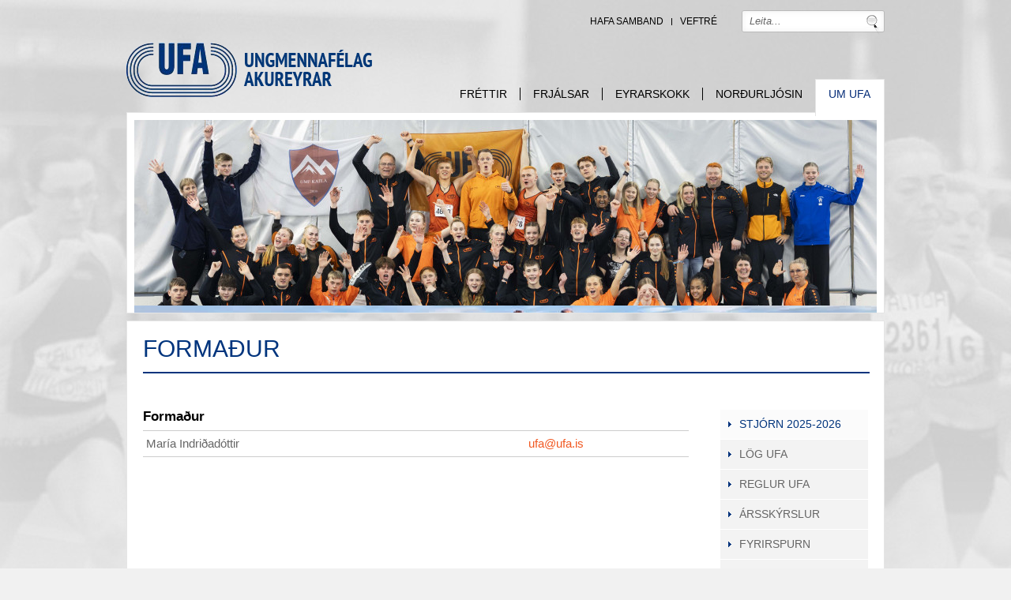

--- FILE ---
content_type: text/html; charset=iso-8859-1
request_url: https://www.ufa.is/is/um-ufa/stjorn/viewBranch/25
body_size: 3865
content:
<!DOCTYPE html PUBLIC "-//W3C//DTD XHTML 1.0 Transitional//EN" "http://www.w3.org/TR/xhtml1/DTD/xhtml1-transitional.dtd">
<!--
		Stefna ehf. - Moya Vefumsjónarkerfi
		- - - - - - - - - - - - - - - - - -
		http://www.moya.is - stefna@stefna.is

		Moya - útgáfa 1.16
		- - - - - - - - - - - - - - - - - -
-->
<html 
	xmlns:og="http://opengraphprotocol.org/schema/"
	xmlns:fb="http://www.facebook.com/2008/fbml"
	xmlns="http://www.w3.org/1999/xhtml"
	xml:lang="is"
	lang="is">
<head>
	<meta http-equiv="Content-Language" content="is" />
	<meta http-equiv="Content-Type" content="text/html; charset=iso-8859-1" />
	<meta name="description" content="Ungmennafélag Akureyrar, UFA" />
	<meta name="author" content="" />
	<meta name="generator" content="Moya 1.16" />
	<meta property="og:image" content="https://www.ufa.is/static/themes/2013/images/og.png?v2"/>
	<meta property="og:url" content="https://www.ufa.is/is/um-ufa/stjorn/viewBranch/25"/>
	<meta property="og:site_name" content="UFA"/>
	<meta property="og:description" content="Ungmennaf&eacute;lag Akureyrar, UFA"/>
	<meta property="og:type" content="article"/>

	<title>Formaður | UFA</title>
	<link href="/is/moya/feed" rel="alternate" type="application/rss+xml" title="RSS - Fréttir" />
	<link href="/static/mcss/mcss_2013_20130806_221038.safari.css?v2" media="screen" rel="stylesheet" type="text/css" />
	<link href="http://fonts.googleapis.com/css?family=Yanone+Kaffeesatz:400" media="screen" rel="stylesheet" type="text/css" />
	<link href="http://fonts.googleapis.com/css?family=PT+Sans:400,700" media="screen" rel="stylesheet" type="text/css" />
	<link href="http://fonts.googleapis.com/css?family=Ubuntu:400,700" media="screen" rel="stylesheet" type="text/css" />
	<link href="/_moya/js/jquery/fancybox/2.1.4/jquery.fancybox.css?v2" media="screen,projection" rel="stylesheet" type="text/css" />
	<link href="/static/themes/2013/print.css?v2" media="print" rel="stylesheet" type="text/css" />
	<link href="/favicon.ico" rel="icon" type="image/x-icon" />
	<link href="/favicon.ico" rel="shortcut icon" type="image/x-icon" />
	<script type="text/javascript" src="/_moya/js/jquery/core/jquery-1.6.4.min.js?v2"></script>
	<script type="text/javascript" src="/_moya/js/moya.js?v2"></script>
	<script type="text/javascript" src="/_moya/js/jquery/fancybox/2.1.4/jquery.fancybox.pack.js?v2"></script>	
	
</head>
<body class="employees">
	<a name="siteTop" id="siteTop" class="hide">&nbsp;</a>
		
	<div id="page">
				<div id="content">
			<div id="access" class="hide">
				<h4>Flýtilyklar</h4>
				<ul>
					<li><a href="#mainmenu">Valmynd</a></li>
					<li><a href="#center">Meginm&aacute;l</a></li>
					<li><a href="#divisions">Deildarval</a></li>
				</ul>
			</div>
			<div id="header">
				<div class="logo">
					<a href="/is">
						<img alt="Logo" src="/static/themes/2013/images/logo.png"/>
					</a>
				</div>
				<div class="background"></div>
			</div>
			<div class="strevda" id="promo">
	<ul>
			<li>
										<img src="/static/strevda/1741518089-ufa_bikar2025.jpg"
	 alt="UFA bikar 2025"
	 height="335"
	 width="940" />

										</li>
			<li>
										<img src="/static/strevda/1616449619-eyrarskokk.png"
	 alt="hlaup"
	 height="335"
	 width="960" />

									<div class="text"><h3>Langar þig að hlaupa?</h3>
<p>UFA Eyrarskokk býður upp á hlaupaæfingar við allra hæfi. Kynntu þér málið og prófaðu að kíkja á æfingu.</p>
<p><a href="http://www.ufa.is/is/langhlaupa-og-thrithrautardeild">Nánari upplýsingar hér.</a></p>
<p> </p></div>
							</li>
			<li>
										<img src="/static/strevda/1625517527-img_3920b.jpg"
	 alt="MÍ 11-14 2021"
	 height="335"
	 width="792" />

										</li>
		</ul>
</div>
			<div id="wrapper">
				<div id="container">
					<div id="center">
						
						<div id="notice">
													</div>

						
<div id="employees" class="box">
	<div class="boxTitle"><h1>Formaður</h1></div>
        <div class="boxText">
				<h3 class="branch"><a href="/is/um-ufa/stjorn/viewBranch/25">Formaður</a></h3>
		<div class="staff">
			<ul class="menu toolbar">
	<li class="first">María Indriðadóttir</li>
	<li class="middle"></li>
	<li class="last"><a href="mailto:ufa@ufa.is">ufa@ufa.is</a></li>
</ul>
<div class="content hide noImage">
			<div class="description">
				<ul class="menu extra">
												<li class="email"><a href="mailto:ufa@ufa.is">ufa@ufa.is</a></li>
					</ul>
	</div>
</div>		</div>
<script type="text/javascript">
	$(function() {
		$('#employees .staff ul.toolbar').click(function(e) {
			e.preventDefault();
			var $this = $(this);
			$('.content').slideUp('fast');
			$('#employees .staff ul.toolbar').not($this).removeClass('open');
			if (!$this.hasClass('open')) {
				$this.addClass('open');
				$this.next('#employees .staff .content').slideDown('fast');
			}
			else {
				$this.removeClass('open');
			}
		});
	});
</script>
	</div>
</div>					</div>
				</div>
				<div id="left">
					
<div id="mainmenu" class="box">
	<div class="boxTitle"><h3>Valmynd</h3></div>
        <div class="boxText">
		<ul class="menu mmLevel1 " id="mmm-5"><li class="ele-frettir si level1 first ord-1"><a title="Fréttir" href="/is/frettir"><span>Fréttir</span></a></li><li class="ele-frjalsar si level1 children ord-2"><a title="Frjálsar" href="/is/frjalsar"><span>Frjálsar</span></a><ul class="menu mmLevel2 hide" id="mmm-48"><li class="ele-aefingar-og-gjaldskra si level2 first ord-1"><a title="Æfingar og gjaldskrá" href="/is/frjalsar/aefingar-og-gjaldskra"><span>Æfingar og gjaldskrá</span></a></li><li class="ele-mot-framundan si level2 ord-2"><a title="Mót framundan" href="/is/frjalsar/mot-framundan"><span>Mót framundan</span></a></li><li class="ele-nyir-idkendur si level2 ord-3"><a title="Nýir iðkendur" href="/is/frjalsar/nyir-idkendur"><span>Nýir iðkendur</span></a></li><li class="ele-thjalfarar si level2 ord-4"><a title="Þjálfarar" href="/is/frjalsar/thjalfarar"><span>Þjálfarar</span></a></li><li class="ele-15-17-ara si level2 ord-5"><a title="UFA á Facebook" href="/is/frjalsar/15-17-ara"><span>UFA á Facebook</span></a></li><li class="ele-ufa-mot si level2 ord-6"><a title="UFA mót" href="/is/frjalsar/ufa-mot"><span>UFA mót</span></a></li><li class="ele-felagsfatnadur si level2 ord-7"><a title="Félagsfatnaður" href="/is/frjalsar/felagsfatnadur"><span>Félagsfatnaður</span></a></li><li class="ele-myndir si level2 ord-8"><a title="Myndir " href="/is/frjalsar/myndir"><span>Myndir </span></a></li><li class="ele-gotuganga si level2 last ord-9"><a title="Götuganga Akureyrar" href="/is/frjalsar/gotuganga"><span>Götuganga Akureyrar</span></a></li></ul></li><li class="ele-langhlaupa-og-thrithrautardeild si level1 children ord-3"><a title="Eyrarskokk" href="/is/langhlaupa-og-thrithrautardeild"><span>Eyrarskokk</span></a><ul class="menu mmLevel2 hide" id="mmm-27"><li class="ele-aefingatafla si level2 first ord-1"><a title="Æfingar og gjaldskrá" href="/is/langhlaupa-og-thrithrautardeild/aefingatafla"><span>Æfingar og gjaldskrá</span></a></li><li class="ele-gotuhlaup si level2 children ord-2"><a title="Götuhlaup UFA" href="/is/langhlaupa-og-thrithrautardeild/gotuhlaup"><span>Götuhlaup UFA</span></a><ul class="menu mmLevel3 hide" id="mmm-33"><li class="ele-1-mai-hlaup si level3 children first ord-1"><a title="1. maí hlaup" href="/is/langhlaupa-og-thrithrautardeild/gotuhlaup/1-mai-hlaup"><span>1. maí hlaup</span></a><ul class="menu mmLevel4 hide" id="mmm-34"><li class="ele-urslit-1-mai-hlaupa si level4 first last ord-1"><a title="Úrslit 1. maí hlaupa" href="/is/langhlaupa-og-thrithrautardeild/gotuhlaup/1-mai-hlaup/urslit-1-mai-hlaupa"><span>Úrslit 1. maí hlaupa</span></a></li></ul></li><li class="ele-akureyrarhlaup si level3 children ord-2"><a title="Akureyrarhlaup" href="/is/langhlaupa-og-thrithrautardeild/gotuhlaup/akureyrarhlaup"><span>Akureyrarhlaup</span></a><ul class="menu mmLevel4 hide" id="mmm-36"><li class="ele-urslit-i-akureyrarhlaupi si level4 first last ord-1"><a title="Úrslit í Akureyrarhlaupi" href="/is/langhlaupa-og-thrithrautardeild/gotuhlaup/akureyrarhlaup/urslit-i-akureyrarhlaupi"><span>Úrslit í Akureyrarhlaupi</span></a></li></ul></li><li class="ele-hausthlaup si level3 ord-3"><a title="Hausthlaup" href="/is/langhlaupa-og-thrithrautardeild/gotuhlaup/hausthlaup"><span>Hausthlaup</span></a></li><li class="ele-gamlarshlaup si level3 children ord-4"><a title="Gamlárshlaup" href="/is/langhlaupa-og-thrithrautardeild/gotuhlaup/gamlarshlaup"><span>Gamlárshlaup</span></a><ul class="menu mmLevel4 hide" id="mmm-39"><li class="ele-urslit-gamlarshlaup si level4 first last ord-1"><a title="Úrslit - Gamlárshlaup" href="/is/langhlaupa-og-thrithrautardeild/gotuhlaup/gamlarshlaup/urslit-gamlarshlaup"><span>Úrslit - Gamlárshlaup</span></a></li></ul></li><li class="ele-vetrarhlaup si level3 children last ord-5"><a title="Vetrarhlaup" href="/is/langhlaupa-og-thrithrautardeild/gotuhlaup/vetrarhlaup"><span>Vetrarhlaup</span></a><ul class="menu mmLevel4 hide" id="mmm-41"><li class="ele-urslit-fyrri-hlaupa si level4 first last ord-1"><a title="Úrslit fyrri hlaupa" href="/is/langhlaupa-og-thrithrautardeild/gotuhlaup/vetrarhlaup/urslit-fyrri-hlaupa"><span>Úrslit fyrri hlaupa</span></a></li></ul></li></ul></li><li class="ele-hlaupasogur si level2 ord-3"><a title="Hlaupasögur" href="/is/langhlaupa-og-thrithrautardeild/hlaupasogur"><span>Hlaupasögur</span></a></li><li class="ele-hlaupamyndir si level2 last ord-4"><a title="Hlaupamyndir" href="/is/langhlaupa-og-thrithrautardeild/hlaupamyndir"><span>Hlaupamyndir</span></a></li></ul></li><li class="ele-nordurljos si level1 ord-4"><a title="Norðurljósin" href="/is/nordurljos"><span>Norðurljósin</span></a></li><li class="ele-um-ufa si level1 selectedLevel1 children last ord-5"><a title="Um UFA" href="/is/um-ufa"><span>Um UFA</span></a><ul class="menu mmLevel2 " id="mmm-44"><li class="ele-stjorn si level2 selectedLevel2 first active ord-1"><a title="Stjórn 2025-2026" href="/is/um-ufa/stjorn"><span>Stjórn 2025-2026</span></a></li><li class="ele-log-ufa si level2 ord-2"><a title="Lög UFA" href="/is/um-ufa/log-ufa"><span>Lög UFA</span></a></li><li class="ele-reglur-ufa si level2 children ord-3"><a title="Reglur UFA" href="/is/um-ufa/reglur-ufa"><span>Reglur UFA</span></a></li><li class="ele-arsskyrslur si level2 ord-4"><a title="Ársskýrslur" href="/is/um-ufa/arsskyrslur"><span>Ársskýrslur</span></a></li><li class="ele-fyrirspurn si level2 ord-5"><a title="Fyrirspurn" href="/is/um-ufa/fyrirspurn"><span>Fyrirspurn</span></a></li><li class="ele-myndir si level2 ord-6"><a title="Myndir" href="/is/um-ufa/myndir"><span>Myndir</span></a></li><li class="ele-tenglar si level2 last ord-7"><a title="Tenglar" href="/is/um-ufa/tenglar"><span>Tenglar</span></a></li></ul></li></ul>
	</div>
</div>
					
<div id="searchBox" class="box">
	<div class="boxTitle"><h3>Leit</h3></div>
        <div class="boxText">
		<form id="searchForm" name="searchForm" method="get" action="/is/moya/search/index/search">
<div id="elm_q" class="elm_text elm"><label for="q" class="noscreen optional">Leita</label>

<span class="lmnt"><input type="text" name="q" id="q" value="" alt="Leita..." class="text searchQ" /></span></div>
<div id="elm_submit" class="elm_submit elm">
<input type="submit" id="searchSubmit" value="Leita" /></div></form>
	</div>
</div>
				</div>
				<div id="right">
					
					
<div id="box_sitemap_1" class="box box_sitemap box_ord_0 first">
	
        <div class="boxText">
		<ul class="menu mmLevel2 " id="-44"><li class="ele-stjorn si level2 selectedLevel2 first active ord-1"><a title="Stjórn 2025-2026" href="/is/um-ufa/stjorn"><span>Stjórn 2025-2026</span></a></li><li class="ele-log-ufa si level2 ord-2"><a title="Lög UFA" href="/is/um-ufa/log-ufa"><span>Lög UFA</span></a></li><li class="ele-reglur-ufa si level2 children ord-3"><a title="Reglur UFA" href="/is/um-ufa/reglur-ufa"><span>Reglur UFA</span></a></li><li class="ele-arsskyrslur si level2 ord-4"><a title="Ársskýrslur" href="/is/um-ufa/arsskyrslur"><span>Ársskýrslur</span></a></li><li class="ele-fyrirspurn si level2 ord-5"><a title="Fyrirspurn" href="/is/um-ufa/fyrirspurn"><span>Fyrirspurn</span></a></li><li class="ele-myndir si level2 ord-6"><a title="Myndir" href="/is/um-ufa/myndir"><span>Myndir</span></a></li><li class="ele-tenglar si level2 last ord-7"><a title="Tenglar" href="/is/um-ufa/tenglar"><span>Tenglar</span></a></li></ul>
	</div>
</div>
				</div>
			</div>
			<div class="strevda" id="promo3">
	<ul>
			<li>
										<a href="/is/moya/adverts/7" target="_blank">
<img src="/static/strevda/1370952348-f_isi.jpg"
	 alt="isi"
	 height="85"
	 width="131" />

</a>
										</li>
			<li>
										<a href="/is/moya/adverts/11" target="_blank">
<img src="/static/strevda/1571944485-logo-rub.svg"
	 alt="Rub23"
	 height="0"
	 width="0" />

</a>
										</li>
			<li>
										<a href="/is/moya/adverts/25" target="_blank">
<img src="/static/strevda/1604047082-rub23.png"
	 alt="RUB 23"
	 height="85"
	 width="85" />

</a>
										</li>
			<li>
										<a href="/is/moya/adverts/35">
<img src="/static/strevda/1651230152-logo_k2.jpg"
	 alt="Kjarnafæði"
	 height="63"
	 width="130" />

</a>
										</li>
			<li>
										<a href="/is/moya/adverts/37" target="_blank">
<img src="/static/strevda/1651230035-logo_n2.jpg"
	 alt="Norðlenska"
	 height="32"
	 width="130" />

</a>
										</li>
			<li>
										<a href="/is/moya/adverts/39" target="_blank">
<img src="/static/strevda/1654032812-enor.jpg"
	 alt="ENOR"
	 height="36"
	 width="130" />

</a>
										</li>
			<li>
										<a href="/is/moya/adverts/41" target="_blank">
<img src="/static/strevda/1695069742-veggjald-mjott.jpg"
	 alt="Veggjald"
	 height="32"
	 width="130" />

</a>
										</li>
		</ul>
</div>
			<div id="footer"></div>
			
<div id="divisions" class="box">
	<div class="boxTitle"><h3>Svæði</h3></div>
        <div class="boxText">
		<ul class="menu"><li class="is selected"><a href="/is"><span>Íslenska</span></a></li></ul>
	</div>
</div>			<div id="qn">
							<div class="entry">
				<div class="entryContent"><ul>
<li><a title="Fyrirspurnir" href="/is/um-ufa/fyrirspurn">Hafa samband</a></li>
<li><a href="/is/veftre">Veftré</a></li>
</ul></div>
				
			</div>			</div>
		</div>
	</div>
        <div id="social">
<!-- AddThis Smart Layers BEGIN -->
<!-- Go to http://www.addthis.com/get/smart-layers to customize -->
<script type="text/javascript" src="//s7.addthis.com/js/300/addthis_widget.js#pubid=xa-5258211458b4a074"></script>
<script type="text/javascript">
  addthis.layers({
    'theme' : 'light',
    'share' : {
      'position' : 'left',
      'services' : 'facebook,twitter,google_plusone_share,email,more'
      //'numPreferredServices' : 5
    }   
  });
</script>
<!-- AddThis Smart Layers END -->
        </div>
	<div id="footerInfo">
		<div id="footerContent">
			<p> Ungmennafélag Akureyrar   |   <a href="/is">UFA</a>   </p>		</div>
		<div id="footerLogin">
			<a href="http://www.moya.is/?utm_source=footer&amp;utm_medium=logo&amp;utm_campaign=moya" target="_blank" class="login" id="moyaLoginLogo" title="Moya Vefumsjónarkerfi">moya</a>		</div>
	</div>
	
<script type="text/javascript">
<!--//--><![CDATA[//><!--
$(function() { moya.search.init(); });

			moya.division = 'is';
			moya.lang = 'is';
			moya.login.init('moyaLoginLogo', 'is');
			moya.fancybox.init();
		
$(function() { $("a.fancybox").fancybox({ helpers:{ title:{ type:"inside" },media:true },openEffect:"elastic",closeEffect:"elastic" }); });
$(function() { $("a.slideshow").fancybox({ helpers:{ title:{ type:"inside" },buttons:true,media:true },openEffect:"elastic",closeEffect:"elastic",playSpeed:4000,prevEffect:"none",nextEffect:"none",closeBtn:false }); });

//--><!]]>
</script>
</body>
</html>


--- FILE ---
content_type: image/svg+xml
request_url: https://www.ufa.is/static/strevda/1571944485-logo-rub.svg
body_size: 2282
content:
<svg xmlns="http://www.w3.org/2000/svg" height="93" width="243" viewBox="0 0 243 93"><style>.black{fill:#000}.red{fill:#c4161c}</style><path class="black" d="M11.2 5.3H5.8v62.2h5.4v5.3H0V0h11.2v5.3M66.1 55h-7.8L52 38.2H41.7V55h-7.4V14.2H52c4.9 0 8.5 1.1 10.9 3.3 2.3 2.2 3.5 5.1 3.5 8.6 0 5.2-2.5 8.9-7.4 10.8L66.1 55M41.6 32.3h9.1c2.7 0 4.6-.6 5.9-1.7 1.3-1.1 1.9-2.6 1.9-4.6 0-1.8-.6-3.2-1.9-4.3-1.3-1.1-3.1-1.7-5.4-1.7h-9.7v12.3zm59.7-18.1v26.2c0 3.5-.4 6.3-1.2 8.2-.8 1.9-2.3 3.6-4.6 4.9-2.3 1.4-5.1 2.1-8.4 2.1-3.3 0-6.1-.6-8.2-1.8-2.1-1.2-3.7-2.8-4.6-4.9-.9-2.1-1.4-4.7-1.4-8V14.1h7.5v26.2c0 3.6.8 5.9 2.3 7.1 1.5 1.1 3.3 1.7 5.2 1.7 2.3 0 4.1-.6 5.5-1.8 1.4-1.2 2.1-3.5 2.1-7V14.2h5.8m8.4 40.8V14.2h15.9c2.7 0 4.9.3 6.7.8 1.8.6 3.3 1.7 4.6 3.5 1.3 1.8 1.9 3.9 1.9 6.2 0 2.3-.7 4.2-2 5.9-1.3 1.7-3.1 2.7-5.4 3.2 2.9.5 5 1.7 6.5 3.5s2.2 4 2.2 6.5c0 3.1-1 5.8-3.1 7.9-2.1 2.1-5.2 3.2-9.5 3.2h-17.8m7-23.6h9c1.8 0 3.3-.5 4.4-1.6 1.1-1.1 1.6-2.5 1.6-4.2 0-1.9-.6-3.3-1.8-4.1-1.2-.9-2.6-1.3-4.3-1.3h-8.8l-.1 11.2zm0 17.6h9.5c2 0 3.6-.5 4.8-1.6 1.2-1.1 1.7-2.5 1.7-4.3 0-1.7-.6-3.1-1.8-4.2-1.2-1.1-2.8-1.6-4.7-1.6h-9.5v11.7z"/><path class="red" d="M178.6 50.7V55h-29v-4.2c11.4-8.6 18.3-14.2 20.5-16.9 2.2-2.7 3.3-5.4 3.3-8.1 0-2.5-.9-4.5-2.8-6s-4-2.3-6.4-2.3c-2.5 0-4.7.8-6.6 2.5-1.9 1.7-3 4-3.2 6.9l-4.8-1.4c2-8 6.9-12 14.7-12 4.2 0 7.6 1.2 10.3 3.6 2.6 2.4 3.9 5.3 3.9 8.8 0 2.4-.6 4.7-1.9 6.8-1.2 2.2-3.6 4.8-7.1 7.9-3.5 3.1-8 6.5-13.5 10.3h22.6m12.6-15.1v-4h4.7c3.4 0 5.8-.7 7.3-2.1 1.5-1.4 2.2-3.1 2.2-5.1 0-2.2-.8-3.9-2.5-5.2-1.6-1.3-3.7-1.9-6.2-1.9-4.6 0-7.8 2.2-9.5 6.7l-4.6-1.3c2.6-6.3 7.5-9.4 14.6-9.4 4 0 7.2 1.1 9.7 3.2 2.5 2.1 3.7 4.7 3.7 7.7 0 2.3-.7 4.3-2.2 6.1-1.5 1.7-3.4 2.8-5.7 3.3 2.6.4 4.8 1.5 6.7 3.3 1.9 1.8 2.8 4.1 2.8 7 0 3.4-1.4 6.3-4.2 8.6-2.8 2.3-6.6 3.5-11.4 3.5-3.8 0-7.1-.9-9.8-2.7-2.7-1.8-4.6-4.2-5.6-7.2l4.8-1.6c1.4 4.9 5 7.4 10.6 7.4 3.7 0 6.3-.8 7.9-2.4 1.6-1.6 2.4-3.4 2.4-5.6 0-2.4-1-4.3-2.9-5.7-1.9-1.5-4.6-2.2-8.1-2.2h-4.7"/><path class="black" d="M231.8 67.5h5.4V5.3h-5.4V0H243v72.8h-11.2v-5.3"/><path d="M68.3 68.3h-.7l-.9-2.2h-1.4v2.2h-.6v-5h2c.5 0 .9.1 1.2.4.3.3.4.6.4 1 0 .3-.1.5-.2.8-.1.2-.4.4-.7.5l.9 2.3m-3-2.6h1.3c.3 0 .6-.1.8-.3.2-.2.3-.4.3-.7 0-.3-.1-.5-.3-.6-.2-.1-.4-.2-.7-.2h-1.4v1.8zm15.3 2.1v.5h-3.3v-5h3.2v.6H78v1.6h2v.5h-2v1.8h2.6M89 67l.6-.1c.2.7.7 1 1.5 1 .4 0 .7-.1.9-.3.2-.2.3-.4.3-.7 0-.2-.1-.4-.2-.5-.2-.1-.3-.2-.5-.3l-1-.2c-.3-.1-.5-.1-.6-.2-.2-.1-.3-.2-.4-.4-.1-.2-.2-.4-.2-.7 0-.4.2-.8.5-1 .3-.2.7-.4 1.2-.4.9 0 1.5.4 1.8 1.2l-.6.2c-.1-.3-.2-.5-.5-.7-.2-.1-.5-.2-.8-.2-.3 0-.5.1-.7.2-.2.1-.3.3-.3.6 0 .4.3.6.8.7l.9.2c.9.2 1.3.7 1.3 1.4 0 .4-.2.8-.5 1.1-.3.3-.8.4-1.4.4-1.1.1-1.8-.3-2.1-1.3m14.3 1.3h-.7v-4.4h-1.4v-.6h3.5v.6h-1.4v4.4m13.1 0h-.6l-.5-1.5h-1.9l-.4 1.5h-.5l1.6-5h.7l1.6 5m-1.3-1.9l-.8-2.4-.8 2.4h1.6zm12.7-3.1h.5v3.3c0 .7-.2 1.1-.5 1.4-.3.3-.7.4-1.3.4-.6 0-1-.1-1.3-.4-.3-.3-.4-.8-.4-1.4v-3.3h.6v3.3c0 .4 0 .7.1.8.1.2.2.3.4.4.2.1.4.1.6.1.4 0 .7-.1.9-.3.2-.2.3-.5.3-1v-3.3m13.5 5h-.7l-.9-2.2h-1.4v2.2h-.6v-5h2c.5 0 .9.1 1.2.4.3.3.4.6.4 1 0 .3-.1.5-.2.8-.1.2-.4.4-.7.5l.9 2.3m-3-2.6h1.3c.3 0 .6-.1.8-.3.2-.2.3-.4.3-.7 0-.3-.1-.5-.3-.6-.2-.1-.4-.2-.7-.2h-1.4v1.8zm15.4 2.6h-.6l-.5-1.5h-1.9l-.4 1.5h-.5l1.6-5h.7l1.6 5m-1.2-1.9l-.8-2.4-.8 2.4h1.6zm13.7 1.9h-.6l-2.6-4.4v4.3h-.5v-5h.8l2.4 4.1v-4.1h.5v5.1m10.8 0h-.6v-4.4h-1.5v-.6h3.5v.6h-1.4v4.4" fill="#77787b"/><path class="red" d="M53.4 82.2v.4c0 .1 0 .2-.1.3 0 .1-.1.1-.1.2l-.1.1h-3.8v3.1h3.6s.1.1.1.2.1.2.1.3v.8c0 .1 0 .2-.1.3 0 .1-.1.1-.1.2h-3.6v4.3c0 .1 0 .1-.1.2 0 0-.1.1-.2.1s-.2.1-.4.1h-1.2c-.2 0-.3 0-.4-.1-.1 0-.2-.1-.2-.1s-.1-.1-.1-.2V82c0-.3.1-.5.2-.6.1-.1.3-.2.5-.2h5.5s.1.1.1.2.1.2.1.3c.3.2.3.3.3.5m4.3 10.2c0 .1 0 .1-.1.2 0 0-.1.1-.2.1s-.2.1-.4.1h-1.2c-.2 0-.3 0-.4-.1-.1 0-.2-.1-.2-.1s-.1-.1-.1-.2V81.5c0-.1 0-.1.1-.2 0 0 .1-.1.2-.1s.2-.1.4-.1H57c.1 0 .3 0 .4.1.1 0 .2.1.2.1s.1.1.1.2v10.9m9.4-3.1c0 .6-.1 1.1-.3 1.6-.2.5-.5.8-.9 1.1-.4.3-.8.5-1.4.7-.5.2-1.1.2-1.7.2-.4 0-.8 0-1.1-.1-.3-.1-.6-.1-.9-.2-.3-.1-.5-.2-.7-.3-.2-.1-.3-.2-.4-.3-.1-.1-.1-.2-.2-.3v-1.1c0-.1 0-.2.1-.3 0-.1.1-.1.1-.2h.2c.1 0 .2 0 .4.1s.3.2.6.3c.2.1.5.2.9.3.3.1.7.1 1.1.1.3 0 .5 0 .8-.1l.6-.3c.2-.1.3-.3.4-.5.1-.2.1-.4.1-.6 0-.3-.1-.5-.2-.7-.1-.2-.3-.4-.6-.5-.2-.1-.5-.3-.8-.4-.3-.1-.6-.3-.9-.4-.3-.1-.6-.3-.9-.5-.3-.2-.6-.4-.8-.7l-.6-.9c-.1-.3-.2-.8-.2-1.2 0-.6.1-1 .3-1.5.2-.4.5-.8.8-1 .3-.3.8-.5 1.2-.6.5-.1 1-.2 1.5-.2.3 0 .5 0 .8.1.3 0 .5.1.8.2.2.1.4.2.6.2.2.1.3.2.4.2.1.1.1.1.1.2 0 0 0 .1.1.2v1.4c0 .1-.1.1-.1.2 0 0-.1.1-.2.1s-.2 0-.3-.1c-.1-.1-.3-.2-.5-.3-.3-.1-.5-.2-.8-.2-.3-.1-.6-.1-.9-.1-.3 0-.5 0-.7.1-.2.1-.3.1-.5.3-.1.1-.2.2-.3.4-.1.2-.1.3-.1.5 0 .3.1.5.2.7.1.2.3.4.6.5.2.1.5.3.8.4.3.1.6.3.9.4.3.1.6.3.9.5.3.2.6.4.8.7.2.3.4.5.6.9.2.1.3.5.3 1m10.7 3.1c0 .1 0 .1-.1.2 0 0-.1.1-.2.1s-.2.1-.4.1h-1.2c-.2 0-.3 0-.4-.1-.1 0-.1-.1-.2-.1 0 0-.1-.1-.1-.2v-4.7h-4.3v4.7c0 .1 0 .1-.1.2 0 0-.1.1-.2.1s-.2.1-.4.1H69c-.2 0-.3 0-.4-.1-.1 0-.2-.1-.2-.1s-.1-.1-.1-.2V81.5c0-.1 0-.1.1-.2 0 0 .1-.1.2-.1s.2-.1.4-.1h1.2c.1 0 .3 0 .4.1.1 0 .2.1.2.1s.1.1.1.2v4.2h4.3v-4.2c0-.1 0-.1.1-.2 0 0 .1-.1.2-.1s.2-.1.4-.1h1.2c.1 0 .3 0 .4.1.1 0 .2.1.2.1s.1.1.1.2v10.9m10.5-4.1c0 .3 0 .6-.1.7-.1.1-.2.2-.3.2h-3.7c-.1 0-.3-.1-.3-.2-.1-.1-.1-.4-.1-.7 0-.3 0-.6.1-.7.1-.1.2-.2.3-.2h3.9c.1 0 .1.1.1.2s.1.2.1.3v.4m19.3 4.1v.2s-.1.1-.2.1-.2.1-.3.1h-1c-.1 0-.3 0-.3-.1-.1 0-.1-.1-.2-.1 0 0-.1-.1-.1-.2V83l-3.3 9.4c0 .1-.1.1-.1.2-.1.1-.1.1-.2.1s-.2 0-.4.1h-1c-.1 0-.3 0-.4-.1-.1 0-.2-.1-.2-.1-.1 0-.1-.1-.1-.2L96.6 83v9.6s-.1.1-.2.1-.2.1-.3.1h-1c-.1 0-.3 0-.3-.1-.1 0-.1-.1-.2-.1V82.2c0-.3.1-.5.2-.7.2-.2.4-.2.6-.2h1.5c.3 0 .5 0 .7.1.2 0 .4.1.5.2.1.1.3.2.4.4.1.2.2.4.2.6l2.5 6.9 2.6-6.9c.1-.2.2-.5.3-.6.1-.2.2-.3.3-.4.1-.1.3-.2.4-.2.2 0 .4-.1.6-.1h1.6c.2 0 .3 0 .4.1.1 0 .2.1.3.2.1.1.1.2.2.3 0 .1.1.2.1.4v10.1m9-.6v.4c0 .1 0 .2-.1.3 0 .1-.1.1-.1.2h-5.9c-.2 0-.4-.1-.5-.2-.1-.1-.2-.3-.2-.6V82c0-.3.1-.5.2-.6.1-.1.3-.2.5-.2h5.9s.1.1.1.2.1.2.1.3v.8c0 .1 0 .2-.1.3 0 .1-.1.1-.1.2h-4.2v2.8h3.6s.1.1.1.2.1.2.1.3v.8c0 .1 0 .2-.1.3 0 .1-.1.1-.1.1h-3.6v3.3h4.3s.1.1.1.2.1.2.1.3c-.1.2-.1.4-.1.5m11.5.1c.1.2.1.4.1.5 0 .1 0 .2-.1.3-.1.1-.2.1-.3.1h-1.4c-.2 0-.3 0-.4-.1-.1 0-.2-.1-.2-.1s-.1-.1-.1-.2l-.8-2.3H121l-.7 2.3c0 .1-.1.2-.1.2 0 .1-.1.1-.2.1s-.2.1-.4.1h-1.2c-.2 0-.3-.1-.3-.1-.1-.1-.1-.2-.1-.3 0-.1.1-.3.1-.5l3.6-10.2c0-.1.1-.2.1-.2 0-.1.1-.1.2-.1s.2-.1.4-.1h1.5c.2 0 .4 0 .5.1.1 0 .2.1.2.1.1.1.1.2.1.3l3.8 10.1m-5.3-8.5l-1.6 4.9h3.3l-1.7-4.9zm14.6-1.2v.4c0 .1 0 .2-.1.3 0 .1-.1.1-.1.2l-.1.1h-2.9v9.3c0 .1 0 .1-.1.2 0 0-.1.1-.2.1s-.2.1-.4.1h-1.2c-.2 0-.3 0-.4-.1-.1 0-.2-.1-.2-.1s-.1-.1-.1-.2v-9.3h-2.9c-.1 0-.1 0-.2-.1 0 0-.1-.1-.1-.2s-.1-.2-.1-.3v-.9c0-.1 0-.2.1-.3 0-.1.1-.1.1-.2h8.4s.1.1.1.2.1.2.1.3c.3.2.3.3.3.5m9.3 6.1c0 .3 0 .6-.1.7-.1.1-.2.2-.3.2H143c-.1 0-.3-.1-.3-.2-.1-.1-.1-.4-.1-.7 0-.3 0-.6.1-.7.1-.1.2-.2.3-.2h3.9c.1 0 .1.1.1.2s.1.2.1.3v.4m12.7 1c0 .6-.1 1.1-.3 1.6-.2.5-.5.8-.9 1.1-.4.3-.8.5-1.4.7-.5.2-1.1.2-1.7.2-.4 0-.8 0-1.1-.1-.3-.1-.6-.1-.9-.2-.3-.1-.5-.2-.7-.3-.2-.1-.3-.2-.4-.3-.1-.1-.1-.2-.2-.3v-1.1c0-.1 0-.2.1-.3 0-.1.1-.1.1-.2h.2c.1 0 .2 0 .4.1s.3.2.6.3c.2.1.5.2.9.3.3.1.7.1 1.1.1.3 0 .5 0 .8-.1l.6-.3c.2-.1.3-.3.4-.5.1-.2.1-.4.1-.6 0-.3-.1-.5-.2-.7-.1-.2-.3-.4-.6-.5-.2-.1-.5-.3-.8-.4-.3-.1-.6-.3-.9-.4-.3-.1-.6-.3-.9-.5-.3-.2-.6-.4-.8-.7l-.6-.9c-.1-.3-.2-.8-.2-1.2 0-.6.1-1 .3-1.5.2-.4.5-.8.8-1 .3-.3.8-.5 1.2-.6.5-.1 1-.2 1.5-.2.3 0 .5 0 .8.1.3 0 .5.1.8.2.2.1.4.2.6.2.2.1.3.2.4.2.1.1.1.1.1.2 0 0 0 .1.1.2v1.4c0 .1-.1.1-.1.2 0 0-.1.1-.2.1s-.2 0-.3-.1c-.1-.1-.3-.2-.5-.3-.2-.1-.4-.2-.7-.3-.3-.1-.6-.1-.9-.1-.3 0-.5 0-.7.1-.2.1-.3.1-.5.3-.1.1-.2.2-.3.4-.1.2-.1.3-.1.5 0 .3.1.5.2.7.1.2.3.4.6.5.2.1.5.3.8.4.3.1.6.3.9.4.3.1.6.3.9.5.3.2.6.4.8.7.2.3.4.5.6.9.1.2.2.6.2 1.1m11.2-.8c0 .7-.1 1.3-.3 1.9-.2.6-.5 1-.9 1.4-.4.4-.9.7-1.5.9-.6.2-1.3.3-2 .3s-1.4-.1-2-.3c-.6-.2-1.1-.5-1.5-.8-.4-.4-.7-.8-.9-1.4-.2-.5-.3-1.2-.3-1.9v-7c0-.1 0-.1.1-.2 0 0 .1-.1.2-.1s.2-.1.4-.1h1.2c.1 0 .3 0 .4.1.1 0 .2.1.2.1s.1.1.1.2v6.8c0 .5.1.9.2 1.2.1.3.3.6.5.8.2.2.5.4.8.5.3.1.6.2 1 .2s.7-.1 1-.2c.3-.1.5-.3.7-.5.2-.2.4-.5.5-.8.1-.3.2-.7.2-1.1v-6.9c0-.1 0-.1.1-.2 0 0 .1-.1.2-.1s.2-.1.4-.1h1.2c.1 0 .3 0 .4.1.1 0 .2.1.2.1s.1.1.1.2v6.9m8.7.8c0 .6-.1 1.1-.3 1.6-.2.5-.5.8-.9 1.1-.4.3-.8.5-1.4.7-.5.2-1.1.2-1.7.2-.4 0-.8 0-1.1-.1-.3-.1-.6-.1-.9-.2-.3-.1-.5-.2-.7-.3-.2-.1-.3-.2-.4-.3-.1-.1-.1-.2-.2-.3v-1.1c0-.1 0-.2.1-.3 0-.1.1-.1.1-.2h.2c.1 0 .2 0 .4.1s.3.2.6.3c.2.1.5.2.9.3.3.1.7.1 1.1.1.3 0 .5 0 .8-.1l.6-.3c.2-.1.3-.3.4-.5.1-.2.1-.4.1-.6 0-.3-.1-.5-.2-.7-.1-.2-.3-.4-.6-.5-.2-.1-.5-.3-.8-.4-.3-.1-.6-.3-.9-.4-.3-.1-.6-.3-.9-.5-.3-.2-.6-.4-.8-.7l-.6-.9c-.1-.3-.2-.8-.2-1.2 0-.6.1-1 .3-1.5.2-.4.5-.8.8-1 .3-.3.8-.5 1.2-.6.5-.1 1-.2 1.5-.2.3 0 .5 0 .8.1.3 0 .5.1.8.2.2.1.4.2.6.2.2.1.3.2.4.2.1.1.1.1.1.2 0 0 0 .1.1.2v1.4c0 .1-.1.1-.1.2 0 0-.1.1-.2.1s-.2 0-.3-.1c-.1-.1-.3-.2-.5-.3-.2-.1-.4-.2-.7-.3-.3-.1-.6-.1-.9-.1-.3 0-.5 0-.7.1-.2.1-.3.1-.5.3-.1.1-.2.2-.3.4-.1.2-.1.3-.1.5 0 .3.1.5.2.7.1.2.3.4.6.5.2.1.5.3.8.4.3.1.6.3.9.4.3.1.6.3.9.5.3.2.6.4.8.7.2.3.4.5.6.9.1.2.2.6.2 1.1m10.8 3.1c0 .1 0 .1-.1.2 0 0-.1.1-.2.1s-.2.1-.4.1h-1.2c-.2 0-.3 0-.4-.1-.1 0-.1-.1-.2-.1 0 0-.1-.1-.1-.2v-4.7h-4.3v4.7c0 .1 0 .1-.1.2 0 0-.1.1-.2.1s-.2.1-.4.1h-1.2c-.2 0-.3 0-.4-.1-.1 0-.2-.1-.2-.1s-.1-.1-.1-.2V81.5c0-.1 0-.1.1-.2 0 0 .1-.1.2-.1s.2-.1.4-.1h1.2c.1 0 .3 0 .4.1.1 0 .2.1.2.1s.1.1.1.2v4.2h4.3v-4.2c0-.1 0-.1.1-.2 0 0 .1-.1.2-.1s.2-.1.4-.1h1.2c.1 0 .3 0 .4.1.1 0 .2.1.2.1s.1.1.1.2v10.9m4.8 0c0 .1 0 .1-.1.2 0 0-.1.1-.2.1s-.2.1-.4.1h-1.2c-.2 0-.3 0-.4-.1-.1 0-.2-.1-.2-.1s-.1-.1-.1-.2V81.5c0-.1 0-.1.1-.2 0 0 .1-.1.2-.1s.2-.1.4-.1h1.2c.1 0 .3 0 .4.1.1 0 .2.1.2.1s.1.1.1.2v10.9"/></svg>